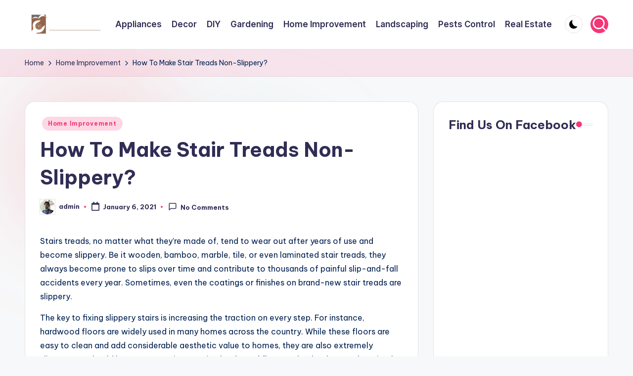

--- FILE ---
content_type: text/html; charset=UTF-8
request_url: https://thecreativehomeimprovement.com/how-to-make-stair-treads-non-slippery/
body_size: 19996
content:

<!DOCTYPE html>
<html lang="en-US" itemscope itemtype="http://schema.org/WebPage" >
<head>
	<meta charset="UTF-8">
	<link rel="profile" href="http://gmpg.org/xfn/11">
	<meta name='robots' content='index, follow, max-image-preview:large, max-snippet:-1, max-video-preview:-1' />
	<style>img:is([sizes="auto" i], [sizes^="auto," i]) { contain-intrinsic-size: 3000px 1500px }</style>
	<meta name="viewport" content="width=device-width, initial-scale=1">
	<!-- This site is optimized with the Yoast SEO plugin v26.0 - https://yoast.com/wordpress/plugins/seo/ -->
	<title>How To Make Stair Treads Non-Slippery?</title>
	<link rel="canonical" href="https://thecreativehomeimprovement.com/how-to-make-stair-treads-non-slippery/" />
	<meta property="og:locale" content="en_US" />
	<meta property="og:type" content="article" />
	<meta property="og:title" content="How To Make Stair Treads Non-Slippery?" />
	<meta property="og:description" content="Stairs treads, no matter what they&#8217;re made of, tend to wear out after years of use and become slippery. Be it wooden, bamboo, marble, tile, or even laminated stair treads,&hellip;" />
	<meta property="og:url" content="https://thecreativehomeimprovement.com/how-to-make-stair-treads-non-slippery/" />
	<meta property="og:site_name" content="Creative Home" />
	<meta property="article:published_time" content="2021-01-06T05:12:22+00:00" />
	<meta property="article:modified_time" content="2021-01-06T05:12:24+00:00" />
	<meta property="og:image" content="https://thecreativehomeimprovement.com/wp-content/uploads/2021/01/maste.png" />
	<meta property="og:image:width" content="698" />
	<meta property="og:image:height" content="533" />
	<meta property="og:image:type" content="image/png" />
	<meta name="author" content="admin" />
	<meta name="twitter:card" content="summary_large_image" />
	<meta name="twitter:label1" content="Written by" />
	<meta name="twitter:data1" content="admin" />
	<meta name="twitter:label2" content="Est. reading time" />
	<meta name="twitter:data2" content="5 minutes" />
	<script type="application/ld+json" class="yoast-schema-graph">{"@context":"https://schema.org","@graph":[{"@type":"Article","@id":"https://thecreativehomeimprovement.com/how-to-make-stair-treads-non-slippery/#article","isPartOf":{"@id":"https://thecreativehomeimprovement.com/how-to-make-stair-treads-non-slippery/"},"author":{"name":"admin","@id":"https://thecreativehomeimprovement.com/#/schema/person/3fa3f4da45e0943e47035c981fcb4982"},"headline":"How To Make Stair Treads Non-Slippery?","datePublished":"2021-01-06T05:12:22+00:00","dateModified":"2021-01-06T05:12:24+00:00","mainEntityOfPage":{"@id":"https://thecreativehomeimprovement.com/how-to-make-stair-treads-non-slippery/"},"wordCount":1053,"commentCount":0,"publisher":{"@id":"https://thecreativehomeimprovement.com/#/schema/person/3fa3f4da45e0943e47035c981fcb4982"},"articleSection":["Home Improvement"],"inLanguage":"en-US","potentialAction":[{"@type":"CommentAction","name":"Comment","target":["https://thecreativehomeimprovement.com/how-to-make-stair-treads-non-slippery/#respond"]}]},{"@type":"WebPage","@id":"https://thecreativehomeimprovement.com/how-to-make-stair-treads-non-slippery/","url":"https://thecreativehomeimprovement.com/how-to-make-stair-treads-non-slippery/","name":"How To Make Stair Treads Non-Slippery?","isPartOf":{"@id":"https://thecreativehomeimprovement.com/#website"},"datePublished":"2021-01-06T05:12:22+00:00","dateModified":"2021-01-06T05:12:24+00:00","breadcrumb":{"@id":"https://thecreativehomeimprovement.com/how-to-make-stair-treads-non-slippery/#breadcrumb"},"inLanguage":"en-US","potentialAction":[{"@type":"ReadAction","target":["https://thecreativehomeimprovement.com/how-to-make-stair-treads-non-slippery/"]}]},{"@type":"BreadcrumbList","@id":"https://thecreativehomeimprovement.com/how-to-make-stair-treads-non-slippery/#breadcrumb","itemListElement":[{"@type":"ListItem","position":1,"name":"Home","item":"https://thecreativehomeimprovement.com/"},{"@type":"ListItem","position":2,"name":"How To Make Stair Treads Non-Slippery?"}]},{"@type":"WebSite","@id":"https://thecreativehomeimprovement.com/#website","url":"https://thecreativehomeimprovement.com/","name":"Creative Home","description":"Tips by thecreativehomeimprovement.com","publisher":{"@id":"https://thecreativehomeimprovement.com/#/schema/person/3fa3f4da45e0943e47035c981fcb4982"},"potentialAction":[{"@type":"SearchAction","target":{"@type":"EntryPoint","urlTemplate":"https://thecreativehomeimprovement.com/?s={search_term_string}"},"query-input":{"@type":"PropertyValueSpecification","valueRequired":true,"valueName":"search_term_string"}}],"inLanguage":"en-US"},{"@type":["Person","Organization"],"@id":"https://thecreativehomeimprovement.com/#/schema/person/3fa3f4da45e0943e47035c981fcb4982","name":"admin","image":{"@type":"ImageObject","inLanguage":"en-US","@id":"https://thecreativehomeimprovement.com/#/schema/person/image/","url":"https://thecreativehomeimprovement.com/wp-content/uploads/2020/09/logo-1.png","contentUrl":"https://thecreativehomeimprovement.com/wp-content/uploads/2020/09/logo-1.png","width":303,"height":93,"caption":"admin"},"logo":{"@id":"https://thecreativehomeimprovement.com/#/schema/person/image/"},"url":"https://thecreativehomeimprovement.com/author/admin/"}]}</script>
	<!-- / Yoast SEO plugin. -->


<link rel='dns-prefetch' href='//fonts.googleapis.com' />
<link rel="alternate" type="application/rss+xml" title="Creative Home &raquo; Feed" href="https://thecreativehomeimprovement.com/feed/" />
<link rel="alternate" type="application/rss+xml" title="Creative Home &raquo; Comments Feed" href="https://thecreativehomeimprovement.com/comments/feed/" />
<link rel="alternate" type="application/rss+xml" title="Creative Home &raquo; How To Make Stair Treads Non-Slippery? Comments Feed" href="https://thecreativehomeimprovement.com/how-to-make-stair-treads-non-slippery/feed/" />
<script>
window._wpemojiSettings = {"baseUrl":"https:\/\/s.w.org\/images\/core\/emoji\/16.0.1\/72x72\/","ext":".png","svgUrl":"https:\/\/s.w.org\/images\/core\/emoji\/16.0.1\/svg\/","svgExt":".svg","source":{"concatemoji":"https:\/\/thecreativehomeimprovement.com\/wp-includes\/js\/wp-emoji-release.min.js?ver=6.8.3"}};
/*! This file is auto-generated */
!function(s,n){var o,i,e;function c(e){try{var t={supportTests:e,timestamp:(new Date).valueOf()};sessionStorage.setItem(o,JSON.stringify(t))}catch(e){}}function p(e,t,n){e.clearRect(0,0,e.canvas.width,e.canvas.height),e.fillText(t,0,0);var t=new Uint32Array(e.getImageData(0,0,e.canvas.width,e.canvas.height).data),a=(e.clearRect(0,0,e.canvas.width,e.canvas.height),e.fillText(n,0,0),new Uint32Array(e.getImageData(0,0,e.canvas.width,e.canvas.height).data));return t.every(function(e,t){return e===a[t]})}function u(e,t){e.clearRect(0,0,e.canvas.width,e.canvas.height),e.fillText(t,0,0);for(var n=e.getImageData(16,16,1,1),a=0;a<n.data.length;a++)if(0!==n.data[a])return!1;return!0}function f(e,t,n,a){switch(t){case"flag":return n(e,"\ud83c\udff3\ufe0f\u200d\u26a7\ufe0f","\ud83c\udff3\ufe0f\u200b\u26a7\ufe0f")?!1:!n(e,"\ud83c\udde8\ud83c\uddf6","\ud83c\udde8\u200b\ud83c\uddf6")&&!n(e,"\ud83c\udff4\udb40\udc67\udb40\udc62\udb40\udc65\udb40\udc6e\udb40\udc67\udb40\udc7f","\ud83c\udff4\u200b\udb40\udc67\u200b\udb40\udc62\u200b\udb40\udc65\u200b\udb40\udc6e\u200b\udb40\udc67\u200b\udb40\udc7f");case"emoji":return!a(e,"\ud83e\udedf")}return!1}function g(e,t,n,a){var r="undefined"!=typeof WorkerGlobalScope&&self instanceof WorkerGlobalScope?new OffscreenCanvas(300,150):s.createElement("canvas"),o=r.getContext("2d",{willReadFrequently:!0}),i=(o.textBaseline="top",o.font="600 32px Arial",{});return e.forEach(function(e){i[e]=t(o,e,n,a)}),i}function t(e){var t=s.createElement("script");t.src=e,t.defer=!0,s.head.appendChild(t)}"undefined"!=typeof Promise&&(o="wpEmojiSettingsSupports",i=["flag","emoji"],n.supports={everything:!0,everythingExceptFlag:!0},e=new Promise(function(e){s.addEventListener("DOMContentLoaded",e,{once:!0})}),new Promise(function(t){var n=function(){try{var e=JSON.parse(sessionStorage.getItem(o));if("object"==typeof e&&"number"==typeof e.timestamp&&(new Date).valueOf()<e.timestamp+604800&&"object"==typeof e.supportTests)return e.supportTests}catch(e){}return null}();if(!n){if("undefined"!=typeof Worker&&"undefined"!=typeof OffscreenCanvas&&"undefined"!=typeof URL&&URL.createObjectURL&&"undefined"!=typeof Blob)try{var e="postMessage("+g.toString()+"("+[JSON.stringify(i),f.toString(),p.toString(),u.toString()].join(",")+"));",a=new Blob([e],{type:"text/javascript"}),r=new Worker(URL.createObjectURL(a),{name:"wpTestEmojiSupports"});return void(r.onmessage=function(e){c(n=e.data),r.terminate(),t(n)})}catch(e){}c(n=g(i,f,p,u))}t(n)}).then(function(e){for(var t in e)n.supports[t]=e[t],n.supports.everything=n.supports.everything&&n.supports[t],"flag"!==t&&(n.supports.everythingExceptFlag=n.supports.everythingExceptFlag&&n.supports[t]);n.supports.everythingExceptFlag=n.supports.everythingExceptFlag&&!n.supports.flag,n.DOMReady=!1,n.readyCallback=function(){n.DOMReady=!0}}).then(function(){return e}).then(function(){var e;n.supports.everything||(n.readyCallback(),(e=n.source||{}).concatemoji?t(e.concatemoji):e.wpemoji&&e.twemoji&&(t(e.twemoji),t(e.wpemoji)))}))}((window,document),window._wpemojiSettings);
</script>

<style id='wp-emoji-styles-inline-css'>

	img.wp-smiley, img.emoji {
		display: inline !important;
		border: none !important;
		box-shadow: none !important;
		height: 1em !important;
		width: 1em !important;
		margin: 0 0.07em !important;
		vertical-align: -0.1em !important;
		background: none !important;
		padding: 0 !important;
	}
</style>
<link rel='stylesheet' id='wp-block-library-css' href='https://thecreativehomeimprovement.com/wp-includes/css/dist/block-library/style.min.css?ver=6.8.3' media='all' />
<style id='wp-block-library-theme-inline-css'>
.wp-block-audio :where(figcaption){color:#555;font-size:13px;text-align:center}.is-dark-theme .wp-block-audio :where(figcaption){color:#ffffffa6}.wp-block-audio{margin:0 0 1em}.wp-block-code{border:1px solid #ccc;border-radius:4px;font-family:Menlo,Consolas,monaco,monospace;padding:.8em 1em}.wp-block-embed :where(figcaption){color:#555;font-size:13px;text-align:center}.is-dark-theme .wp-block-embed :where(figcaption){color:#ffffffa6}.wp-block-embed{margin:0 0 1em}.blocks-gallery-caption{color:#555;font-size:13px;text-align:center}.is-dark-theme .blocks-gallery-caption{color:#ffffffa6}:root :where(.wp-block-image figcaption){color:#555;font-size:13px;text-align:center}.is-dark-theme :root :where(.wp-block-image figcaption){color:#ffffffa6}.wp-block-image{margin:0 0 1em}.wp-block-pullquote{border-bottom:4px solid;border-top:4px solid;color:currentColor;margin-bottom:1.75em}.wp-block-pullquote cite,.wp-block-pullquote footer,.wp-block-pullquote__citation{color:currentColor;font-size:.8125em;font-style:normal;text-transform:uppercase}.wp-block-quote{border-left:.25em solid;margin:0 0 1.75em;padding-left:1em}.wp-block-quote cite,.wp-block-quote footer{color:currentColor;font-size:.8125em;font-style:normal;position:relative}.wp-block-quote:where(.has-text-align-right){border-left:none;border-right:.25em solid;padding-left:0;padding-right:1em}.wp-block-quote:where(.has-text-align-center){border:none;padding-left:0}.wp-block-quote.is-large,.wp-block-quote.is-style-large,.wp-block-quote:where(.is-style-plain){border:none}.wp-block-search .wp-block-search__label{font-weight:700}.wp-block-search__button{border:1px solid #ccc;padding:.375em .625em}:where(.wp-block-group.has-background){padding:1.25em 2.375em}.wp-block-separator.has-css-opacity{opacity:.4}.wp-block-separator{border:none;border-bottom:2px solid;margin-left:auto;margin-right:auto}.wp-block-separator.has-alpha-channel-opacity{opacity:1}.wp-block-separator:not(.is-style-wide):not(.is-style-dots){width:100px}.wp-block-separator.has-background:not(.is-style-dots){border-bottom:none;height:1px}.wp-block-separator.has-background:not(.is-style-wide):not(.is-style-dots){height:2px}.wp-block-table{margin:0 0 1em}.wp-block-table td,.wp-block-table th{word-break:normal}.wp-block-table :where(figcaption){color:#555;font-size:13px;text-align:center}.is-dark-theme .wp-block-table :where(figcaption){color:#ffffffa6}.wp-block-video :where(figcaption){color:#555;font-size:13px;text-align:center}.is-dark-theme .wp-block-video :where(figcaption){color:#ffffffa6}.wp-block-video{margin:0 0 1em}:root :where(.wp-block-template-part.has-background){margin-bottom:0;margin-top:0;padding:1.25em 2.375em}
</style>
<style id='classic-theme-styles-inline-css'>
/*! This file is auto-generated */
.wp-block-button__link{color:#fff;background-color:#32373c;border-radius:9999px;box-shadow:none;text-decoration:none;padding:calc(.667em + 2px) calc(1.333em + 2px);font-size:1.125em}.wp-block-file__button{background:#32373c;color:#fff;text-decoration:none}
</style>
<style id='global-styles-inline-css'>
:root{--wp--preset--aspect-ratio--square: 1;--wp--preset--aspect-ratio--4-3: 4/3;--wp--preset--aspect-ratio--3-4: 3/4;--wp--preset--aspect-ratio--3-2: 3/2;--wp--preset--aspect-ratio--2-3: 2/3;--wp--preset--aspect-ratio--16-9: 16/9;--wp--preset--aspect-ratio--9-16: 9/16;--wp--preset--color--black: #000000;--wp--preset--color--cyan-bluish-gray: #abb8c3;--wp--preset--color--white: #ffffff;--wp--preset--color--pale-pink: #f78da7;--wp--preset--color--vivid-red: #cf2e2e;--wp--preset--color--luminous-vivid-orange: #ff6900;--wp--preset--color--luminous-vivid-amber: #fcb900;--wp--preset--color--light-green-cyan: #7bdcb5;--wp--preset--color--vivid-green-cyan: #00d084;--wp--preset--color--pale-cyan-blue: #8ed1fc;--wp--preset--color--vivid-cyan-blue: #0693e3;--wp--preset--color--vivid-purple: #9b51e0;--wp--preset--gradient--vivid-cyan-blue-to-vivid-purple: linear-gradient(135deg,rgba(6,147,227,1) 0%,rgb(155,81,224) 100%);--wp--preset--gradient--light-green-cyan-to-vivid-green-cyan: linear-gradient(135deg,rgb(122,220,180) 0%,rgb(0,208,130) 100%);--wp--preset--gradient--luminous-vivid-amber-to-luminous-vivid-orange: linear-gradient(135deg,rgba(252,185,0,1) 0%,rgba(255,105,0,1) 100%);--wp--preset--gradient--luminous-vivid-orange-to-vivid-red: linear-gradient(135deg,rgba(255,105,0,1) 0%,rgb(207,46,46) 100%);--wp--preset--gradient--very-light-gray-to-cyan-bluish-gray: linear-gradient(135deg,rgb(238,238,238) 0%,rgb(169,184,195) 100%);--wp--preset--gradient--cool-to-warm-spectrum: linear-gradient(135deg,rgb(74,234,220) 0%,rgb(151,120,209) 20%,rgb(207,42,186) 40%,rgb(238,44,130) 60%,rgb(251,105,98) 80%,rgb(254,248,76) 100%);--wp--preset--gradient--blush-light-purple: linear-gradient(135deg,rgb(255,206,236) 0%,rgb(152,150,240) 100%);--wp--preset--gradient--blush-bordeaux: linear-gradient(135deg,rgb(254,205,165) 0%,rgb(254,45,45) 50%,rgb(107,0,62) 100%);--wp--preset--gradient--luminous-dusk: linear-gradient(135deg,rgb(255,203,112) 0%,rgb(199,81,192) 50%,rgb(65,88,208) 100%);--wp--preset--gradient--pale-ocean: linear-gradient(135deg,rgb(255,245,203) 0%,rgb(182,227,212) 50%,rgb(51,167,181) 100%);--wp--preset--gradient--electric-grass: linear-gradient(135deg,rgb(202,248,128) 0%,rgb(113,206,126) 100%);--wp--preset--gradient--midnight: linear-gradient(135deg,rgb(2,3,129) 0%,rgb(40,116,252) 100%);--wp--preset--font-size--small: 13px;--wp--preset--font-size--medium: 20px;--wp--preset--font-size--large: 36px;--wp--preset--font-size--x-large: 42px;--wp--preset--spacing--20: 0.44rem;--wp--preset--spacing--30: 0.67rem;--wp--preset--spacing--40: 1rem;--wp--preset--spacing--50: 1.5rem;--wp--preset--spacing--60: 2.25rem;--wp--preset--spacing--70: 3.38rem;--wp--preset--spacing--80: 5.06rem;--wp--preset--shadow--natural: 6px 6px 9px rgba(0, 0, 0, 0.2);--wp--preset--shadow--deep: 12px 12px 50px rgba(0, 0, 0, 0.4);--wp--preset--shadow--sharp: 6px 6px 0px rgba(0, 0, 0, 0.2);--wp--preset--shadow--outlined: 6px 6px 0px -3px rgba(255, 255, 255, 1), 6px 6px rgba(0, 0, 0, 1);--wp--preset--shadow--crisp: 6px 6px 0px rgba(0, 0, 0, 1);}:where(.is-layout-flex){gap: 0.5em;}:where(.is-layout-grid){gap: 0.5em;}body .is-layout-flex{display: flex;}.is-layout-flex{flex-wrap: wrap;align-items: center;}.is-layout-flex > :is(*, div){margin: 0;}body .is-layout-grid{display: grid;}.is-layout-grid > :is(*, div){margin: 0;}:where(.wp-block-columns.is-layout-flex){gap: 2em;}:where(.wp-block-columns.is-layout-grid){gap: 2em;}:where(.wp-block-post-template.is-layout-flex){gap: 1.25em;}:where(.wp-block-post-template.is-layout-grid){gap: 1.25em;}.has-black-color{color: var(--wp--preset--color--black) !important;}.has-cyan-bluish-gray-color{color: var(--wp--preset--color--cyan-bluish-gray) !important;}.has-white-color{color: var(--wp--preset--color--white) !important;}.has-pale-pink-color{color: var(--wp--preset--color--pale-pink) !important;}.has-vivid-red-color{color: var(--wp--preset--color--vivid-red) !important;}.has-luminous-vivid-orange-color{color: var(--wp--preset--color--luminous-vivid-orange) !important;}.has-luminous-vivid-amber-color{color: var(--wp--preset--color--luminous-vivid-amber) !important;}.has-light-green-cyan-color{color: var(--wp--preset--color--light-green-cyan) !important;}.has-vivid-green-cyan-color{color: var(--wp--preset--color--vivid-green-cyan) !important;}.has-pale-cyan-blue-color{color: var(--wp--preset--color--pale-cyan-blue) !important;}.has-vivid-cyan-blue-color{color: var(--wp--preset--color--vivid-cyan-blue) !important;}.has-vivid-purple-color{color: var(--wp--preset--color--vivid-purple) !important;}.has-black-background-color{background-color: var(--wp--preset--color--black) !important;}.has-cyan-bluish-gray-background-color{background-color: var(--wp--preset--color--cyan-bluish-gray) !important;}.has-white-background-color{background-color: var(--wp--preset--color--white) !important;}.has-pale-pink-background-color{background-color: var(--wp--preset--color--pale-pink) !important;}.has-vivid-red-background-color{background-color: var(--wp--preset--color--vivid-red) !important;}.has-luminous-vivid-orange-background-color{background-color: var(--wp--preset--color--luminous-vivid-orange) !important;}.has-luminous-vivid-amber-background-color{background-color: var(--wp--preset--color--luminous-vivid-amber) !important;}.has-light-green-cyan-background-color{background-color: var(--wp--preset--color--light-green-cyan) !important;}.has-vivid-green-cyan-background-color{background-color: var(--wp--preset--color--vivid-green-cyan) !important;}.has-pale-cyan-blue-background-color{background-color: var(--wp--preset--color--pale-cyan-blue) !important;}.has-vivid-cyan-blue-background-color{background-color: var(--wp--preset--color--vivid-cyan-blue) !important;}.has-vivid-purple-background-color{background-color: var(--wp--preset--color--vivid-purple) !important;}.has-black-border-color{border-color: var(--wp--preset--color--black) !important;}.has-cyan-bluish-gray-border-color{border-color: var(--wp--preset--color--cyan-bluish-gray) !important;}.has-white-border-color{border-color: var(--wp--preset--color--white) !important;}.has-pale-pink-border-color{border-color: var(--wp--preset--color--pale-pink) !important;}.has-vivid-red-border-color{border-color: var(--wp--preset--color--vivid-red) !important;}.has-luminous-vivid-orange-border-color{border-color: var(--wp--preset--color--luminous-vivid-orange) !important;}.has-luminous-vivid-amber-border-color{border-color: var(--wp--preset--color--luminous-vivid-amber) !important;}.has-light-green-cyan-border-color{border-color: var(--wp--preset--color--light-green-cyan) !important;}.has-vivid-green-cyan-border-color{border-color: var(--wp--preset--color--vivid-green-cyan) !important;}.has-pale-cyan-blue-border-color{border-color: var(--wp--preset--color--pale-cyan-blue) !important;}.has-vivid-cyan-blue-border-color{border-color: var(--wp--preset--color--vivid-cyan-blue) !important;}.has-vivid-purple-border-color{border-color: var(--wp--preset--color--vivid-purple) !important;}.has-vivid-cyan-blue-to-vivid-purple-gradient-background{background: var(--wp--preset--gradient--vivid-cyan-blue-to-vivid-purple) !important;}.has-light-green-cyan-to-vivid-green-cyan-gradient-background{background: var(--wp--preset--gradient--light-green-cyan-to-vivid-green-cyan) !important;}.has-luminous-vivid-amber-to-luminous-vivid-orange-gradient-background{background: var(--wp--preset--gradient--luminous-vivid-amber-to-luminous-vivid-orange) !important;}.has-luminous-vivid-orange-to-vivid-red-gradient-background{background: var(--wp--preset--gradient--luminous-vivid-orange-to-vivid-red) !important;}.has-very-light-gray-to-cyan-bluish-gray-gradient-background{background: var(--wp--preset--gradient--very-light-gray-to-cyan-bluish-gray) !important;}.has-cool-to-warm-spectrum-gradient-background{background: var(--wp--preset--gradient--cool-to-warm-spectrum) !important;}.has-blush-light-purple-gradient-background{background: var(--wp--preset--gradient--blush-light-purple) !important;}.has-blush-bordeaux-gradient-background{background: var(--wp--preset--gradient--blush-bordeaux) !important;}.has-luminous-dusk-gradient-background{background: var(--wp--preset--gradient--luminous-dusk) !important;}.has-pale-ocean-gradient-background{background: var(--wp--preset--gradient--pale-ocean) !important;}.has-electric-grass-gradient-background{background: var(--wp--preset--gradient--electric-grass) !important;}.has-midnight-gradient-background{background: var(--wp--preset--gradient--midnight) !important;}.has-small-font-size{font-size: var(--wp--preset--font-size--small) !important;}.has-medium-font-size{font-size: var(--wp--preset--font-size--medium) !important;}.has-large-font-size{font-size: var(--wp--preset--font-size--large) !important;}.has-x-large-font-size{font-size: var(--wp--preset--font-size--x-large) !important;}
:where(.wp-block-post-template.is-layout-flex){gap: 1.25em;}:where(.wp-block-post-template.is-layout-grid){gap: 1.25em;}
:where(.wp-block-columns.is-layout-flex){gap: 2em;}:where(.wp-block-columns.is-layout-grid){gap: 2em;}
:root :where(.wp-block-pullquote){font-size: 1.5em;line-height: 1.6;}
</style>
<link rel='stylesheet' id='contact-form-7-css' href='https://thecreativehomeimprovement.com/wp-content/plugins/contact-form-7/includes/css/styles.css?ver=6.1.2' media='all' />
<link rel='stylesheet' id='swiper-css' href='https://thecreativehomeimprovement.com/wp-content/themes/bloghash/assets/css/swiper-bundle.min.css?ver=6.8.3' media='all' />
<link rel='stylesheet' id='FontAwesome-css' href='https://thecreativehomeimprovement.com/wp-content/themes/bloghash/assets/css/all.min.css?ver=5.15.4' media='all' />
<link rel='stylesheet' id='bloghash-styles-css' href='https://thecreativehomeimprovement.com/wp-content/themes/bloghash/assets/css/style.min.css?ver=1.0.25' media='all' />
<!--[if IE]>
<link rel='stylesheet' id='bloghash-ie-css' href='https://thecreativehomeimprovement.com/wp-content/themes/bloghash/assets/css/compatibility/ie.min.css?ver=1.0.25' media='all' />
<![endif]-->
<link rel='stylesheet' id='bloghash-google-fonts-css' href='//fonts.googleapis.com/css?family=Inter+Tight%3A600%7CBe+Vietnam+Pro%3A400%2C700%2C500%7CPlayfair+Display%3A400%2C400i&#038;display=swap&#038;subsets=latin&#038;ver=1.0.25' media='' />
<link rel='stylesheet' id='bloghash-dynamic-styles-css' href='https://thecreativehomeimprovement.com/wp-content/uploads/bloghash/dynamic-styles.css?ver=1765934943' media='all' />
<!--[if IE]>
<script src="https://thecreativehomeimprovement.com/wp-content/themes/bloghash/assets/js/vendors/flexibility.min.js?ver=1.0.25" id="bloghash-flexibility-js"></script>
<script id="bloghash-flexibility-js-after">
flexibility(document.documentElement);
</script>
<![endif]-->
<script src="https://thecreativehomeimprovement.com/wp-includes/js/jquery/jquery.min.js?ver=3.7.1" id="jquery-core-js"></script>
<script src="https://thecreativehomeimprovement.com/wp-includes/js/jquery/jquery-migrate.min.js?ver=3.4.1" id="jquery-migrate-js"></script>
<link rel="https://api.w.org/" href="https://thecreativehomeimprovement.com/wp-json/" /><link rel="alternate" title="JSON" type="application/json" href="https://thecreativehomeimprovement.com/wp-json/wp/v2/posts/709" /><link rel="EditURI" type="application/rsd+xml" title="RSD" href="https://thecreativehomeimprovement.com/xmlrpc.php?rsd" />
<meta name="generator" content="WordPress 6.8.3" />
<link rel='shortlink' href='https://thecreativehomeimprovement.com/?p=709' />
<link rel="alternate" title="oEmbed (JSON)" type="application/json+oembed" href="https://thecreativehomeimprovement.com/wp-json/oembed/1.0/embed?url=https%3A%2F%2Fthecreativehomeimprovement.com%2Fhow-to-make-stair-treads-non-slippery%2F" />
<link rel="alternate" title="oEmbed (XML)" type="text/xml+oembed" href="https://thecreativehomeimprovement.com/wp-json/oembed/1.0/embed?url=https%3A%2F%2Fthecreativehomeimprovement.com%2Fhow-to-make-stair-treads-non-slippery%2F&#038;format=xml" />
<meta name="theme-color" content="#F43676"><link rel="icon" href="https://thecreativehomeimprovement.com/wp-content/uploads/2020/09/icon-2-74x75.png" sizes="32x32" />
<link rel="icon" href="https://thecreativehomeimprovement.com/wp-content/uploads/2020/09/icon-2.png" sizes="192x192" />
<link rel="apple-touch-icon" href="https://thecreativehomeimprovement.com/wp-content/uploads/2020/09/icon-2.png" />
<meta name="msapplication-TileImage" content="https://thecreativehomeimprovement.com/wp-content/uploads/2020/09/icon-2.png" />
</head>

<body class="wp-singular post-template-default single single-post postid-709 single-format-standard wp-custom-logo wp-embed-responsive wp-theme-bloghash bloghash-topbar__separators-regular bloghash-layout__fw-contained bloghash-layout__boxed-separated bloghash-layout-shadow bloghash-header-layout-1 bloghash-menu-animation-underline bloghash-header__separators-none bloghash-single-title-in-content bloghash-page-title-align-left comments-open bloghash-has-sidebar bloghash-sticky-sidebar bloghash-sidebar-style-2 bloghash-sidebar-position__right-sidebar entry-media-hover-style-1 bloghash-copyright-layout-1 is-section-heading-init-s1 is-footer-heading-init-s0 bloghash-input-supported bloghash-blog-image-wrap validate-comment-form bloghash-menu-accessibility">


<div id="page" class="hfeed site">
	<a class="skip-link screen-reader-text" href="#main">Skip to content</a>

	
	
	<header id="masthead" class="site-header" role="banner" itemtype="https://schema.org/WPHeader" itemscope="itemscope">
		<div id="bloghash-header" >
		<div id="bloghash-header-inner">
		
<div class="bloghash-container bloghash-header-container">

	
<div class="bloghash-logo bloghash-header-element" itemtype="https://schema.org/Organization" itemscope="itemscope">
	<div class="logo-inner"><a href="https://thecreativehomeimprovement.com/" rel="home" class="" itemprop="url">
					<img src="https://thecreativehomeimprovement.com/wp-content/uploads/2020/09/logo-1.png" alt="Home Improvement" width="303" height="93" class="" itemprop="logo"/>
				</a><span class="site-title screen-reader-text" itemprop="name">
					<a href="https://thecreativehomeimprovement.com/" rel="home" itemprop="url">
						Creative Home
					</a>
				</span><p class="site-description screen-reader-text" itemprop="description">
						Tips by thecreativehomeimprovement.com
					</p></div></div><!-- END .bloghash-logo -->

	<span class="bloghash-header-element bloghash-mobile-nav">
				<button class="bloghash-hamburger hamburger--spin bloghash-hamburger-bloghash-primary-nav" aria-label="Menu" aria-controls="bloghash-primary-nav" type="button">

			
			<span class="hamburger-box">
				<span class="hamburger-inner"></span>
			</span>

		</button>
			</span>

	
<nav class="site-navigation main-navigation bloghash-primary-nav bloghash-nav bloghash-header-element" role="navigation" itemtype="https://schema.org/SiteNavigationElement" itemscope="itemscope" aria-label="Site Navigation">

<ul id="bloghash-primary-nav" class="menu"><li id="menu-item-1121" class="menu-item menu-item-type-taxonomy menu-item-object-category menu-item-1121"><a href="https://thecreativehomeimprovement.com/category/appliances/"><span>Appliances</span></a></li>
<li id="menu-item-36" class="menu-item menu-item-type-taxonomy menu-item-object-category menu-item-36"><a href="https://thecreativehomeimprovement.com/category/decor/"><span>Decor</span></a></li>
<li id="menu-item-38" class="menu-item menu-item-type-taxonomy menu-item-object-category menu-item-38"><a href="https://thecreativehomeimprovement.com/category/diy/"><span>DIY</span></a></li>
<li id="menu-item-40" class="menu-item menu-item-type-taxonomy menu-item-object-category menu-item-40"><a href="https://thecreativehomeimprovement.com/category/gardening/"><span>Gardening</span></a></li>
<li id="menu-item-41" class="menu-item menu-item-type-taxonomy menu-item-object-category current-post-ancestor current-menu-parent current-post-parent menu-item-41"><a href="https://thecreativehomeimprovement.com/category/home-improvement/"><span>Home Improvement</span></a></li>
<li id="menu-item-42" class="menu-item menu-item-type-taxonomy menu-item-object-category menu-item-42"><a href="https://thecreativehomeimprovement.com/category/landscaping/"><span>Landscaping</span></a></li>
<li id="menu-item-1122" class="menu-item menu-item-type-taxonomy menu-item-object-category menu-item-1122"><a href="https://thecreativehomeimprovement.com/category/pests-control/"><span>Pests Control</span></a></li>
<li id="menu-item-43" class="menu-item menu-item-type-taxonomy menu-item-object-category menu-item-43"><a href="https://thecreativehomeimprovement.com/category/real-estate/"><span>Real Estate</span></a></li>
</ul></nav><!-- END .bloghash-nav -->
<div class="bloghash-header-widgets bloghash-header-element bloghash-widget-location-right"><div class="bloghash-header-widget__darkmode bloghash-header-widget bloghash-hide-mobile-tablet"><div class="bloghash-widget-wrapper"><button type="button" class="bloghash-darkmode rounded-border"><span></span></button></div></div><!-- END .bloghash-header-widget --><div class="bloghash-header-widget__search bloghash-header-widget bloghash-hide-mobile-tablet"><div class="bloghash-widget-wrapper">
<div aria-haspopup="true">
	<a href="#" class="bloghash-search rounded-fill">
		<svg class="bloghash-icon" aria-label="Search" xmlns="http://www.w3.org/2000/svg" width="32" height="32" viewBox="0 0 32 32"><path d="M28.962 26.499l-4.938-4.938c1.602-2.002 2.669-4.671 2.669-7.474 0-6.673-5.339-12.012-12.012-12.012S2.669 7.414 2.669 14.087a11.962 11.962 0 0012.012 12.012c2.803 0 5.472-.934 7.474-2.669l4.938 4.938c.267.267.667.4.934.4s.667-.133.934-.4a1.29 1.29 0 000-1.868zM5.339 14.087c0-5.205 4.137-9.342 9.342-9.342s9.342 4.137 9.342 9.342c0 2.536-1.068 4.938-2.669 6.54-1.735 1.735-4.004 2.669-6.54 2.669-5.339.133-9.476-4.004-9.476-9.209z" /></svg>	</a><!-- END .bloghash-search -->

	<div class="bloghash-search-simple bloghash-search-container dropdown-item">
		
<form role="search" aria-label="Search for:" method="get" class="bloghash-search-form search-form" action="https://thecreativehomeimprovement.com/">
	<div>
		<input type="search" class="bloghash-input-search search-field" aria-label="Enter search keywords" placeholder="Search" value="" name="s" />
				
		
			<button type="submit" class="bloghash-animate-arrow right-arrow" aria-hidden="true" role="button" tabindex="0">
				<svg xmlns="http://www.w3.org/2000/svg" viewBox="0 0 25 18"><path class="arrow-handle" d="M2.511 9.007l7.185-7.221c.407-.409.407-1.071 0-1.48s-1.068-.409-1.476 0L.306 8.259a1.049 1.049 0 000 1.481l7.914 7.952c.407.408 1.068.408 1.476 0s.407-1.07 0-1.479L2.511 9.007z"></path><path class="arrow-bar" fill-rule="evenodd" clip-rule="evenodd" d="M1 8h28.001a1.001 1.001 0 010 2H1a1 1 0 110-2z"></path></svg>
			</button>		<button type="button" class="bloghash-search-close" aria-hidden="true" role="button">
			<svg aria-hidden="true" xmlns="http://www.w3.org/2000/svg" width="16" height="16" viewBox="0 0 16 16"><path d="M6.852 7.649L.399 1.195 1.445.149l6.454 6.453L14.352.149l1.047 1.046-6.454 6.454 6.454 6.453-1.047 1.047-6.453-6.454-6.454 6.454-1.046-1.047z" fill="currentColor" fill-rule="evenodd"></path></svg>
		</button>
			</div>
</form>	</div><!-- END .bloghash-search-simple -->
</div>
</div></div><!-- END .bloghash-header-widget --></div><!-- END .bloghash-header-widgets -->
</div><!-- END .bloghash-container -->
	</div><!-- END #bloghash-header-inner -->
	</div><!-- END #bloghash-header -->
		
<div class="page-header bloghash-has-breadcrumbs">

	
	
	<div class="bloghash-container bloghash-breadcrumbs"><nav role="navigation" aria-label="Breadcrumbs" class="breadcrumb-trail breadcrumbs" itemprop="breadcrumb"><ul class="trail-items" itemscope itemtype="http://schema.org/BreadcrumbList"><meta name="numberOfItems" content="3" /><meta name="itemListOrder" content="Ascending" /><li itemprop="itemListElement" itemscope itemtype="http://schema.org/ListItem" class="trail-item trail-begin"><a href="https://thecreativehomeimprovement.com/" rel="home" itemprop="item"><span itemprop="name">Home</span></a><meta itemprop="position" content="1" /></li><li itemprop="itemListElement" itemscope itemtype="http://schema.org/ListItem" class="trail-item"><a href="https://thecreativehomeimprovement.com/category/home-improvement/" itemprop="item"><span itemprop="name">Home Improvement</span></a><meta itemprop="position" content="2" /></li><li itemprop="itemListElement" itemscope itemtype="http://schema.org/ListItem" class="trail-item trail-end"><span><span itemprop="name">How To Make Stair Treads Non-Slippery?</span></span><meta itemprop="position" content="3" /></li></ul></nav></div>
</div>
	</header><!-- #masthead .site-header -->

	
			<div id="main" class="site-main">

			

<div class="bloghash-container">

	
	<div id="primary" class="content-area">

		
		<main id="content" class="site-content no-entry-media" role="main" itemscope itemtype="http://schema.org/Blog">

			

<article id="post-709" class="bloghash-article post-709 post type-post status-publish format-standard hentry category-home-improvement" itemscope="" itemtype="https://schema.org/CreativeWork">

	
<div class="post-category">

	<span class="cat-links"><span class="screen-reader-text">Posted in</span><span><a href="https://thecreativehomeimprovement.com/category/home-improvement/" class="cat-1" rel="category">Home Improvement</a></span></span>
</div>

<header class="entry-header">

	
	<h1 class="entry-title" itemprop="headline">
		How To Make Stair Treads Non-Slippery?	</h1>

</header>
<div class="entry-meta"><div class="entry-meta-elements">		<span class="post-author">
			<span class="posted-by vcard author"  itemprop="author" itemscope="itemscope" itemtype="http://schema.org/Person">
				<span class="screen-reader-text">Posted by</span>

									<span class="author-avatar">
						<img alt='' src='https://secure.gravatar.com/avatar/df0ad43a215617d391c5a0b9cdb5f883375e93f4cffc3b3ea5d9d5eb96d2ad97?s=30&#038;d=mm&#038;r=g' srcset='https://secure.gravatar.com/avatar/df0ad43a215617d391c5a0b9cdb5f883375e93f4cffc3b3ea5d9d5eb96d2ad97?s=60&#038;d=mm&#038;r=g 2x' class='avatar avatar-30 photo' height='30' width='30' decoding='async'/>					</span>
				
				<span>
					<a class="url fn n" title="View all posts by admin" href="https://thecreativehomeimprovement.com/author/admin/" rel="author"  itemprop="url">
						<span class="author-name"  itemprop="name">admin</span>
					</a>
				</span>
			</span>
		</span>
		<span class="posted-on"><time class="entry-date published updated" datetime="2021-01-06T05:12:22+00:00"><svg class="bloghash-icon" aria-hidden="true" xmlns="http://www.w3.org/2000/svg" viewBox="0 0 448 512"><!--!Font Awesome Free 6.5.1 by @fontawesome - https://fontawesome.com License - https://fontawesome.com/license/free Copyright 2024 Fonticons, Inc.--><path d="M400 64h-48V12c0-6.6-5.4-12-12-12h-40c-6.6 0-12 5.4-12 12v52H160V12c0-6.6-5.4-12-12-12h-40c-6.6 0-12 5.4-12 12v52H48C21.5 64 0 85.5 0 112v352c0 26.5 21.5 48 48 48h352c26.5 0 48-21.5 48-48V112c0-26.5-21.5-48-48-48zm-6 400H54c-3.3 0-6-2.7-6-6V160h352v298c0 3.3-2.7 6-6 6z" /></svg>January 6, 2021</time></span><span class="comments-link"><a href="https://thecreativehomeimprovement.com/how-to-make-stair-treads-non-slippery/#respond" class="comments-link" ><svg class="bloghash-icon" aria-hidden="true" xmlns="http://www.w3.org/2000/svg" width="32" height="32" viewBox="0 0 32 32"><path d="M25.358 2.075H6.673c-2.269 0-4.004 1.735-4.004 4.004v21.354c0 .534.267 1.068.801 1.201.133.133.4.133.534.133.4 0 .667-.133.934-.4l4.938-4.938h15.482c2.269 0 4.004-1.735 4.004-4.004V6.079c0-2.269-1.735-4.004-4.004-4.004zm1.335 17.35c0 .801-.534 1.335-1.335 1.335H9.342c-.4 0-.667.133-.934.4l-3.07 3.07V6.079c0-.801.534-1.335 1.335-1.335h18.685c.801 0 1.335.534 1.335 1.335v13.346z" /></svg>No Comments</a></span></div></div>
<div class="entry-content bloghash-entry" itemprop="text">
	
<p>Stairs treads, no matter what they&#8217;re made of, tend to wear out after years of use and become slippery. Be it wooden, bamboo, marble, tile, or even laminated stair treads, they always become prone to slips over time and contribute to thousands of painful slip-and-fall accidents every year. Sometimes, even the coatings or finishes on brand-new stair treads are slippery. </p>



<p>The key to fixing slippery stairs is increasing the traction on every step. For instance, hardwood floors are widely used in many homes across the country. While these floors are easy to clean and add considerable aesthetic value to homes, they are also extremely slippery. So, should homeowners give up using hardwood floors? Absolutely not! They simply need to make their hardwood stairs less slippery by adding traction to them.&nbsp;</p>



<p>There are many efficient ways of adding traction to slippery stairs. Using&nbsp;<a href="https://www.nonslip.com.au/product-category/safety-treads-tapes/"><strong>non-slip stair treads</strong></a>&nbsp;is the most effective option. However, there are other methods of making the surfaces of stairs rougher by adding traction. Bear in mind &#8211; installing handrails on your staircases is highly important, irrespective of how non-slippery your stairs are. In addition to that, here are some safe and effective ways of making stair treads non-slippery.</p>



<p><strong>Using Anti-Slip Adhesive Stair Treads :</strong></p>



<p>The best way of getting&nbsp;non-slip stair treads&nbsp;is by applying anti-slip adhesive tapes on each stair. You&#8217;ve probably seen one of these tapes before. Most stairwells in commercial buildings use these tapes to prevent busy commuters from slipping. However, smaller or residential stairwells usually don&#8217;t require commercial-grade anti-slip adhesive treads. You can buy anti-slip adhesive treads for residential purposes from any local store. Plus, the adhesive tapes used in commercial buildings aren&#8217;t exactly aesthetically pleasing. Since most people in commercial buildings wear shoes while commuting, commercial treads are also much coarser. Their coarse and sandpaper-like texture may tear up your feet if you tread on them bare feet.&nbsp;</p>



<p><strong>Residential Use&nbsp;:</strong></p>



<p>Installing high-quality&nbsp;non-slip stair treads&nbsp;in residential spaces is a very easy process. Anti-slip treads efficiently thwart slips by introducing a sense of roughness to the surfaces of the stairs. Their thick and rough texture creates just enough friction to prevent slips. But, unlike commercial adhesive tapes, they&#8217;re not as uncomfortable on bare feet. Plus, these tapes are available in transparent colours. Unless you&#8217;re actively looking to purchase coloured adhesive tapes, transparent tapes will almost look invisible to the eyes.</p>



<p><strong>Installing Anti-Slip Adhesive Treads :</strong></p>



<p>Installing adhesive anti-slip adhesive treads is very easy. Planning to get&nbsp;<a href="http://www.easyhomeimprovement.net/home-improvement/non-slip-stair-treads-to-prevent-falling-from-stairs.html"><strong>Non-Slip Stair Treads to Prevent Falling from Stairs</strong></a><a href="http://www.easyhomeimprovement.net/home-improvement/non-slip-stair-treads-to-prevent-falling-from-stairs.html">?</a> Here&#8217;s how you install them &#8211;&nbsp;</p>



<ul class="wp-block-list"><li>Materials and Tools Needed &#8211; hand rollers, rubber/vinyl adhesives, linoleum knives, epoxy caulk, nails, hammers, underlayment compounds, and non-skid treads. You may not even require all of these tools and materials, but having them in your home doesn&#8217;t hurt!&nbsp;</li><li>Preparing the Stairway – Before installing high-quality&nbsp;non-slip stair treads, you first need to ensure there aren&#8217;t any loose steps or steps with cracks, holes, depressions, etc. Both the step surfaces and underlayment compounds also need to be clean. Also, store your treads and adhesives in room temperature conditions as exposure to heat may cause them to lose their adhesive properties.</li><li>Cutting the Treads – Treads need to be trimmed to fit each step. Use a linoleum knife to get super-clean cuts. Trim the edges of the treads with the knife so that the fit is tight and strong.&nbsp;</li><li>Installing the Treads – After ensuring there aren&#8217;t any air spaces between the steps, start installing one adhesive tread at a time. Push each tread firmly but gently. The goal is to make the application as tight as possible. Lastly, roll the treads with hand rollers to make them as smooth as possible.</li></ul>



<p><strong>Details You Need to Be Careful :</strong></p>



<p>Achieving perfection while installing adhesive stair treads is always difficult. To install them perfectly straight, homeowners need to be wary of these minute details &#8211;&nbsp;</p>



<ul class="wp-block-list"><li>Wooden stairs may have natural cracks. Avoiding air bubbles on such surfaces is impossible.&nbsp;</li><li>If you have perfectly clean stairs, reconsider using strong adhesives. When they&#8217;re peeled off, they leave residues.</li><li>Re-applying these treads every few years after cleaning them properly is the best strategy.&nbsp;</li></ul>



<p><strong>Installing Carpets :</strong></p>



<p>Carpets can make stairs less slippery and attractive. As long as homeowners invest in a high-quality carpet, they can be lovely additions to their home decor. You&#8217;ll have to pick between stair runners and carpet stair treads.</p>



<p>Stair runners don&#8217;t cover the entire width of each stair and cover only their central regions. Thankfully, each stair tread is covered. So, the less-slippery effect is apparent. Plus, these carpets protect wooden floors from damage. Multi-storey homeowners will also love the noise reduction these carpets provide. However, installing stair runners is more complicated than installing adhesive anti-slip treads. Plus, there are consistent cleaning requirements.&nbsp;</p>



<p>Carpet stair treads are separate carpet pieces that need to be installed individually onto each stair. They&#8217;re much easier to install. However, the stairs need to be clean, and the application process needs to be perfect (the use of carpet tape is involved in this process) for carpet stair treads to create the desired effect.&nbsp;</p>



<p>Irrespective of which lane you pick while taking the &#8216;carpet route,&#8217; always install low-pile carpets that don&#8217;t slide or &#8216;bunch up&#8217; unlike high-pile carpets. You can also&nbsp;<a href="http://chyngle.com/general/give-your-stairs-a-safety-net-with-non-slip-stair-treads.htm"><strong>Give Your Stairs A Safety Net with Non-Slip Stair Treads</strong></a><strong>&nbsp;</strong>and carpets. Combining these two processes will make your stairs completely slip-proof!</p>



<p><strong>Meet Building Codes :</strong></p>



<p>Slip-and-fall accidents are likelier to happen on stairs if homeowners don&#8217;t adhere to the latest building codes. Some basic requirements include &#8211;&nbsp;</p>



<ul class="wp-block-list"><li>Ensuring the stairs have enough depth.&nbsp;</li><li>The distances between stairs shouldn&#8217;t be too big, you&#8217;re putting yourself and people in your home at risk (at least 36 inches wide).&nbsp;</li><li>Tread depth mustn&#8217;t be less than 10 inches.</li><li>All staircases must have handrails at least on one side.&nbsp;</li></ul>



<p>These methods are guaranteed to make your stairs less slippery. More importantly, your home will feel much safer. Even after taking these steps, homeowners must always be careful while climbing up or down stairwells!&nbsp;</p>
</div>




<div class="entry-footer">

	<span class="last-updated bloghash-iflex-center"><svg class="bloghash-icon" xmlns="http://www.w3.org/2000/svg" width="32" height="32" viewBox="0 0 32 32"><path d="M4.004 23.429h5.339c.4 0 .667-.133.934-.4L24.958 8.348a1.29 1.29 0 000-1.868l-5.339-5.339a1.29 1.29 0 00-1.868 0L3.07 15.822c-.267.267-.4.534-.4.934v5.339c0 .801.534 1.335 1.335 1.335zm1.335-6.139L18.685 3.944l3.47 3.47L8.809 20.76h-3.47v-3.47zm22.688 10.143H4.004c-.801 0-1.335.534-1.335 1.335s.534 1.335 1.335 1.335h24.023c.801 0 1.335-.534 1.335-1.335s-.534-1.335-1.335-1.335z" /></svg><time class="entry-date updated" datetime="2021-01-06T05:12:24+00:00">Last updated on January 6, 2021</time></span>
</div>


<section class="author-box" itemprop="author" itemscope="itemscope" itemtype="http://schema.org/Person">

	<div class="author-box-avatar">
		<img alt='' src='https://secure.gravatar.com/avatar/df0ad43a215617d391c5a0b9cdb5f883375e93f4cffc3b3ea5d9d5eb96d2ad97?s=75&#038;d=mm&#038;r=g' srcset='https://secure.gravatar.com/avatar/df0ad43a215617d391c5a0b9cdb5f883375e93f4cffc3b3ea5d9d5eb96d2ad97?s=150&#038;d=mm&#038;r=g 2x' class='avatar avatar-75 photo' height='75' width='75' decoding='async'/>	</div>

	<div class="author-box-meta">
		<div class="h4 author-box-title">
							<a href="https://thecreativehomeimprovement.com/author/admin/" class="url fn n" rel="author" itemprop="url">
				admin	
				</a>
						</div>

		
		
		<div class="author-box-content" itemprop="description">
					</div>

		
<div class="more-posts-button">
	<a href="https://thecreativehomeimprovement.com/author/admin/" class="bloghash-btn btn-text-1" role="button"><span>View All Posts</span></i></a>
</div>
	</div><!-- END .author-box-meta -->

</section>

<section class="post-nav" role="navigation">
	<h2 class="screen-reader-text">Post navigation</h2>

	<div class="nav-previous"><h6 class="nav-title">Previous Post</h6><a href="https://thecreativehomeimprovement.com/morocco-souvenirs-rugs-baskets-ceramics-lanterns-and-other-beautiful-decor/" rel="prev"><div class="nav-content"> <span>Morocco Souvenirs: Rugs, Baskets, Ceramics, Lanterns, and Other Beautiful Décor</span></div></a></div><div class="nav-next"><h6 class="nav-title">Next Post</h6><a href="https://thecreativehomeimprovement.com/6-troublesome-florida-pests-and-how-to-get-rid-of-them/" rel="next"><div class="nav-content"><span>6 Troublesome Florida Pests (and How to Get Rid of Them!)</span> </div></a></div>
</section>

</article><!-- #post-709 -->

<section id="comments" class="comments-area">

	<div class="comments-title-wrapper center-text">
		<h3 class="comments-title">
			Comments		</h3><!-- END .comments-title -->

					<p class="no-comments">No comments yet. Why don&rsquo;t you start the discussion?</p>
			</div>

	<ol class="comment-list">
			</ol>

	
	
		<div id="respond" class="comment-respond">
		<h3 id="reply-title" class="comment-reply-title">Leave a Reply <small><a rel="nofollow" id="cancel-comment-reply-link" href="/how-to-make-stair-treads-non-slippery/#respond" style="display:none;">Cancel reply</a></small></h3><form action="https://thecreativehomeimprovement.com/wp-comments-post.php" method="post" id="commentform" class="comment-form"><p class="comment-notes"><span id="email-notes">Your email address will not be published.</span> <span class="required-field-message">Required fields are marked <span class="required">*</span></span></p><p class="comment-textarea"><textarea name="comment" id="comment" cols="44" rows="8" class="textarea-comment" placeholder="Write a comment&hellip;" required="required"></textarea></p><p class="comment-form-author"><label for="author">Name <span class="required">*</span></label> <input id="author" name="author" type="text" value="" size="30" maxlength="245" autocomplete="name" required="required" /></p>
<p class="comment-form-email"><label for="email">Email <span class="required">*</span></label> <input id="email" name="email" type="text" value="" size="30" maxlength="100" aria-describedby="email-notes" autocomplete="email" required="required" /></p>
<p class="comment-form-url"><label for="url">Website</label> <input id="url" name="url" type="text" value="" size="30" maxlength="200" autocomplete="url" /></p>
<p class="form-submit"><span class="bloghash-submit-form-button"><input name="submit" type="submit" id="comment-submit" class="bloghash-btn primary-button" value="Post Comment" /></span> <input type='hidden' name='comment_post_ID' value='709' id='comment_post_ID' />
<input type='hidden' name='comment_parent' id='comment_parent' value='0' />
</p><p style="display: none;"><input type="hidden" id="akismet_comment_nonce" name="akismet_comment_nonce" value="a0a541b4fe" /></p><p style="display: none !important;" class="akismet-fields-container" data-prefix="ak_"><label>&#916;<textarea name="ak_hp_textarea" cols="45" rows="8" maxlength="100"></textarea></label><input type="hidden" id="ak_js_1" name="ak_js" value="197"/><script>document.getElementById( "ak_js_1" ).setAttribute( "value", ( new Date() ).getTime() );</script></p></form>	</div><!-- #respond -->
	
</section><!-- #comments -->

		</main><!-- #content .site-content -->

		
	</div><!-- #primary .content-area -->

	
<aside id="secondary" class="widget-area bloghash-sidebar-container" itemtype="http://schema.org/WPSideBar" itemscope="itemscope" role="complementary">

	<div class="bloghash-sidebar-inner">
		
		<div id="custom_html-4" class="widget_text bloghash-sidebar-widget bloghash-widget bloghash-entry widget widget_custom_html"><div class="h4 widget-title">Find Us On Facebook</div><div class="textwidget custom-html-widget"><iframe src="https://www.facebook.com/plugins/page.php?href=https%3A%2F%2Fwww.facebook.com%2Fthecreativehomeimprovement%2F&tabs=timeline&width=340&height=500&small_header=true&adapt_container_width=true&hide_cover=false&show_facepile=true&appId=140478665978084" width="340" height="500" style="border:none;overflow:hidden" scrolling="no" frameborder="0" allowTransparency="true" allow="encrypted-media"></iframe></div></div><div id="archives-5" class="bloghash-sidebar-widget bloghash-widget bloghash-entry widget widget_archive"><div class="h4 widget-title">Archives</div>
			<ul>
					<li><a href='https://thecreativehomeimprovement.com/2025/11/'>November 2025</a></li>
	<li><a href='https://thecreativehomeimprovement.com/2025/10/'>October 2025</a></li>
	<li><a href='https://thecreativehomeimprovement.com/2025/08/'>August 2025</a></li>
	<li><a href='https://thecreativehomeimprovement.com/2025/04/'>April 2025</a></li>
	<li><a href='https://thecreativehomeimprovement.com/2025/02/'>February 2025</a></li>
	<li><a href='https://thecreativehomeimprovement.com/2025/01/'>January 2025</a></li>
	<li><a href='https://thecreativehomeimprovement.com/2024/11/'>November 2024</a></li>
	<li><a href='https://thecreativehomeimprovement.com/2024/10/'>October 2024</a></li>
	<li><a href='https://thecreativehomeimprovement.com/2024/09/'>September 2024</a></li>
	<li><a href='https://thecreativehomeimprovement.com/2024/08/'>August 2024</a></li>
	<li><a href='https://thecreativehomeimprovement.com/2024/07/'>July 2024</a></li>
	<li><a href='https://thecreativehomeimprovement.com/2024/06/'>June 2024</a></li>
	<li><a href='https://thecreativehomeimprovement.com/2024/05/'>May 2024</a></li>
	<li><a href='https://thecreativehomeimprovement.com/2024/03/'>March 2024</a></li>
	<li><a href='https://thecreativehomeimprovement.com/2024/02/'>February 2024</a></li>
	<li><a href='https://thecreativehomeimprovement.com/2024/01/'>January 2024</a></li>
	<li><a href='https://thecreativehomeimprovement.com/2023/12/'>December 2023</a></li>
	<li><a href='https://thecreativehomeimprovement.com/2023/10/'>October 2023</a></li>
	<li><a href='https://thecreativehomeimprovement.com/2023/09/'>September 2023</a></li>
	<li><a href='https://thecreativehomeimprovement.com/2023/08/'>August 2023</a></li>
	<li><a href='https://thecreativehomeimprovement.com/2023/07/'>July 2023</a></li>
	<li><a href='https://thecreativehomeimprovement.com/2023/06/'>June 2023</a></li>
	<li><a href='https://thecreativehomeimprovement.com/2023/04/'>April 2023</a></li>
	<li><a href='https://thecreativehomeimprovement.com/2023/03/'>March 2023</a></li>
	<li><a href='https://thecreativehomeimprovement.com/2023/02/'>February 2023</a></li>
	<li><a href='https://thecreativehomeimprovement.com/2023/01/'>January 2023</a></li>
	<li><a href='https://thecreativehomeimprovement.com/2022/12/'>December 2022</a></li>
	<li><a href='https://thecreativehomeimprovement.com/2022/11/'>November 2022</a></li>
	<li><a href='https://thecreativehomeimprovement.com/2022/10/'>October 2022</a></li>
	<li><a href='https://thecreativehomeimprovement.com/2022/09/'>September 2022</a></li>
	<li><a href='https://thecreativehomeimprovement.com/2022/08/'>August 2022</a></li>
	<li><a href='https://thecreativehomeimprovement.com/2022/07/'>July 2022</a></li>
	<li><a href='https://thecreativehomeimprovement.com/2022/06/'>June 2022</a></li>
	<li><a href='https://thecreativehomeimprovement.com/2022/05/'>May 2022</a></li>
	<li><a href='https://thecreativehomeimprovement.com/2022/04/'>April 2022</a></li>
	<li><a href='https://thecreativehomeimprovement.com/2022/03/'>March 2022</a></li>
	<li><a href='https://thecreativehomeimprovement.com/2022/02/'>February 2022</a></li>
	<li><a href='https://thecreativehomeimprovement.com/2022/01/'>January 2022</a></li>
	<li><a href='https://thecreativehomeimprovement.com/2021/11/'>November 2021</a></li>
	<li><a href='https://thecreativehomeimprovement.com/2021/10/'>October 2021</a></li>
	<li><a href='https://thecreativehomeimprovement.com/2021/09/'>September 2021</a></li>
	<li><a href='https://thecreativehomeimprovement.com/2021/08/'>August 2021</a></li>
	<li><a href='https://thecreativehomeimprovement.com/2021/07/'>July 2021</a></li>
	<li><a href='https://thecreativehomeimprovement.com/2021/06/'>June 2021</a></li>
	<li><a href='https://thecreativehomeimprovement.com/2021/05/'>May 2021</a></li>
	<li><a href='https://thecreativehomeimprovement.com/2021/04/'>April 2021</a></li>
	<li><a href='https://thecreativehomeimprovement.com/2021/03/'>March 2021</a></li>
	<li><a href='https://thecreativehomeimprovement.com/2021/02/'>February 2021</a></li>
	<li><a href='https://thecreativehomeimprovement.com/2021/01/'>January 2021</a></li>
	<li><a href='https://thecreativehomeimprovement.com/2020/12/'>December 2020</a></li>
	<li><a href='https://thecreativehomeimprovement.com/2020/11/'>November 2020</a></li>
	<li><a href='https://thecreativehomeimprovement.com/2020/10/'>October 2020</a></li>
	<li><a href='https://thecreativehomeimprovement.com/2020/09/'>September 2020</a></li>
	<li><a href='https://thecreativehomeimprovement.com/2020/08/'>August 2020</a></li>
	<li><a href='https://thecreativehomeimprovement.com/2019/09/'>September 2019</a></li>
	<li><a href='https://thecreativehomeimprovement.com/2019/08/'>August 2019</a></li>
	<li><a href='https://thecreativehomeimprovement.com/2019/07/'>July 2019</a></li>
			</ul>

			</div><div id="magenet_widget-3" class="bloghash-sidebar-widget bloghash-widget bloghash-entry widget widget_magenet_widget"><aside class="widget magenet_widget_box"><div class="mads-block"></div></aside></div><div id="custom_html-5" class="widget_text bloghash-sidebar-widget bloghash-widget bloghash-entry widget widget_custom_html"><div class="textwidget custom-html-widget"><script async src="https://pagead2.googlesyndication.com/pagead/js/adsbygoogle.js"></script>
<!-- 160x600 -->
<ins class="adsbygoogle"
     style="display:inline-block;width:160px;height:600px"
     data-ad-client="ca-pub-9599264049790307"
     data-ad-slot="8488695422"></ins>
<script>
     (adsbygoogle = window.adsbygoogle || []).push({});
</script></div></div><div id="magenet_widget-4" class="bloghash-sidebar-widget bloghash-widget bloghash-entry widget widget_magenet_widget"><aside class="widget magenet_widget_box"><div class="mads-block"></div></aside></div>
			</div>

</aside><!--#secondary .widget-area -->


	
</div><!-- END .bloghash-container -->


<!-- wmm w -->				<div class="bloghash-glassmorphism">
		<span class="block one"></span>
		<span class="block two"></span>
	</div>
				
	</div><!-- #main .site-main -->
	
	
			<footer id="colophon" class="site-footer" role="contentinfo" itemtype="http://schema.org/WPFooter" itemscope="itemscope">

			
<div id="bloghash-copyright" class="contained-separator">
	<div class="bloghash-container">
		<div class="bloghash-flex-row">

			<div class="col-xs-12 center-xs col-md flex-basis-auto start-md"><div class="bloghash-copyright-widget__text bloghash-copyright-widget bloghash-all"><span>Copyright 2026 &mdash; <b>Creative Home</b>. All rights reserved. <b><a href="https://wordpress.org/themes/bloghash/" class="imprint" target="_blank" rel="noopener noreferrer">Bloghash WordPress Theme</a></b></span></div><!-- END .bloghash-copyright-widget --></div>
			<div class="col-xs-12 center-xs col-md flex-basis-auto end-md"></div>

		</div><!-- END .bloghash-flex-row -->
	</div>
</div><!-- END #bloghash-copyright -->

		</footer><!-- #colophon .site-footer -->
	
	
</div><!-- END #page -->

<a href="#" id="bloghash-scroll-top" class="bloghash-smooth-scroll" title="Scroll to Top" >
	<span class="bloghash-scroll-icon" aria-hidden="true">
		<svg class="bloghash-icon top-icon" xmlns="http://www.w3.org/2000/svg" width="32" height="32" viewBox="0 0 32 32"><path d="M17.9137 25.3578L17.9137 9.8758L24.9877 16.9498C25.5217 17.4838 26.3227 17.4838 26.8557 16.9498C27.3887 16.4158 27.3897 15.6148 26.8557 15.0818L17.5137 5.7398C17.3807 5.6068 17.2467 5.4728 17.1137 5.4728C16.8467 5.3398 16.4467 5.3398 16.0457 5.4728C15.9127 5.6058 15.7787 5.6058 15.6457 5.7398L6.30373 15.0818C6.03673 15.3488 5.90373 15.7488 5.90373 16.0158C5.90373 16.2828 6.03673 16.6828 6.30373 16.9498C6.42421 17.0763 6.56912 17.1769 6.72967 17.2457C6.89022 17.3145 7.06307 17.35 7.23773 17.35C7.4124 17.35 7.58525 17.3145 7.7458 17.2457C7.90635 17.1769 8.05125 17.0763 8.17173 16.9498L15.2457 9.8758L15.2457 25.3578C15.2457 26.1588 15.7797 26.6928 16.5807 26.6928C17.3817 26.6928 17.9157 26.1588 17.9157 25.3578L17.9137 25.3578Z" /></svg>		<svg class="bloghash-icon" xmlns="http://www.w3.org/2000/svg" width="32" height="32" viewBox="0 0 32 32"><path d="M17.9137 25.3578L17.9137 9.8758L24.9877 16.9498C25.5217 17.4838 26.3227 17.4838 26.8557 16.9498C27.3887 16.4158 27.3897 15.6148 26.8557 15.0818L17.5137 5.7398C17.3807 5.6068 17.2467 5.4728 17.1137 5.4728C16.8467 5.3398 16.4467 5.3398 16.0457 5.4728C15.9127 5.6058 15.7787 5.6058 15.6457 5.7398L6.30373 15.0818C6.03673 15.3488 5.90373 15.7488 5.90373 16.0158C5.90373 16.2828 6.03673 16.6828 6.30373 16.9498C6.42421 17.0763 6.56912 17.1769 6.72967 17.2457C6.89022 17.3145 7.06307 17.35 7.23773 17.35C7.4124 17.35 7.58525 17.3145 7.7458 17.2457C7.90635 17.1769 8.05125 17.0763 8.17173 16.9498L15.2457 9.8758L15.2457 25.3578C15.2457 26.1588 15.7797 26.6928 16.5807 26.6928C17.3817 26.6928 17.9157 26.1588 17.9157 25.3578L17.9137 25.3578Z" /></svg>	</span>
	<span class="screen-reader-text">Scroll to Top</span>
</a><!-- END #bloghash-scroll-to-top -->

<script type="speculationrules">
{"prefetch":[{"source":"document","where":{"and":[{"href_matches":"\/*"},{"not":{"href_matches":["\/wp-*.php","\/wp-admin\/*","\/wp-content\/uploads\/*","\/wp-content\/*","\/wp-content\/plugins\/*","\/wp-content\/themes\/bloghash\/*","\/*\\?(.+)"]}},{"not":{"selector_matches":"a[rel~=\"nofollow\"]"}},{"not":{"selector_matches":".no-prefetch, .no-prefetch a"}}]},"eagerness":"conservative"}]}
</script>
<script src="https://thecreativehomeimprovement.com/wp-includes/js/dist/hooks.min.js?ver=4d63a3d491d11ffd8ac6" id="wp-hooks-js"></script>
<script src="https://thecreativehomeimprovement.com/wp-includes/js/dist/i18n.min.js?ver=5e580eb46a90c2b997e6" id="wp-i18n-js"></script>
<script id="wp-i18n-js-after">
wp.i18n.setLocaleData( { 'text direction\u0004ltr': [ 'ltr' ] } );
</script>
<script src="https://thecreativehomeimprovement.com/wp-content/plugins/contact-form-7/includes/swv/js/index.js?ver=6.1.2" id="swv-js"></script>
<script id="contact-form-7-js-before">
var wpcf7 = {
    "api": {
        "root": "https:\/\/thecreativehomeimprovement.com\/wp-json\/",
        "namespace": "contact-form-7\/v1"
    },
    "cached": 1
};
</script>
<script src="https://thecreativehomeimprovement.com/wp-content/plugins/contact-form-7/includes/js/index.js?ver=6.1.2" id="contact-form-7-js"></script>
<script src="https://thecreativehomeimprovement.com/wp-content/themes/bloghash/assets/js/vendors/swiper-bundle.min.js?ver=6.8.3" id="swiper-js"></script>
<script src="https://thecreativehomeimprovement.com/wp-includes/js/comment-reply.min.js?ver=6.8.3" id="comment-reply-js" async data-wp-strategy="async"></script>
<script src="https://thecreativehomeimprovement.com/wp-includes/js/imagesloaded.min.js?ver=5.0.0" id="imagesloaded-js"></script>
<script id="bloghash-js-extra">
var bloghash_vars = {"ajaxurl":"https:\/\/thecreativehomeimprovement.com\/wp-admin\/admin-ajax.php","nonce":"491d6d19f6","live-search-nonce":"e6b51fd01a","post-like-nonce":"fd7196e3e4","close":"Close","no_results":"No results found","more_results":"More results","responsive-breakpoint":"960","dark_mode":"","sticky-header":{"enabled":false,"hide_on":[""]},"strings":{"comments_toggle_show":"Leave a Comment","comments_toggle_hide":"Hide Comments"}};
</script>
<script src="https://thecreativehomeimprovement.com/wp-content/themes/bloghash/assets/js/bloghash.min.js?ver=1.0.25" id="bloghash-js"></script>
<script defer src="https://thecreativehomeimprovement.com/wp-content/plugins/akismet/_inc/akismet-frontend.js?ver=1753968043" id="akismet-frontend-js"></script>
		<script>
			! function() {
				var e = -1 < navigator.userAgent.toLowerCase().indexOf("webkit"),
					t = -1 < navigator.userAgent.toLowerCase().indexOf("opera"),
					n = -1 < navigator.userAgent.toLowerCase().indexOf("msie");
				(e || t || n) && document.getElementById && window.addEventListener && window.addEventListener("hashchange", function() {
					var e, t = location.hash.substring(1);
					/^[A-z0-9_-]+$/.test(t) && (e = document.getElementById(t)) && (/^(?:a|select|input|button|textarea)$/i.test(e.tagName) || (e.tabIndex = -1), e.focus())
				}, !1)
			}();
		</script>
		
</body>
</html>


<!-- Page cached by LiteSpeed Cache 7.6.2 on 2026-01-15 05:09:41 -->

--- FILE ---
content_type: text/html; charset=utf-8
request_url: https://www.google.com/recaptcha/api2/aframe
body_size: 259
content:
<!DOCTYPE HTML><html><head><meta http-equiv="content-type" content="text/html; charset=UTF-8"></head><body><script nonce="rIUXPaFXlmFlR5YzGuw-3g">/** Anti-fraud and anti-abuse applications only. See google.com/recaptcha */ try{var clients={'sodar':'https://pagead2.googlesyndication.com/pagead/sodar?'};window.addEventListener("message",function(a){try{if(a.source===window.parent){var b=JSON.parse(a.data);var c=clients[b['id']];if(c){var d=document.createElement('img');d.src=c+b['params']+'&rc='+(localStorage.getItem("rc::a")?sessionStorage.getItem("rc::b"):"");window.document.body.appendChild(d);sessionStorage.setItem("rc::e",parseInt(sessionStorage.getItem("rc::e")||0)+1);localStorage.setItem("rc::h",'1768969591515');}}}catch(b){}});window.parent.postMessage("_grecaptcha_ready", "*");}catch(b){}</script></body></html>